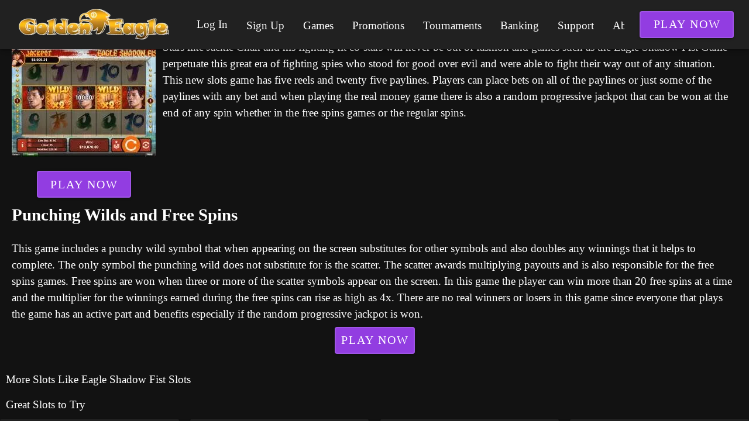

--- FILE ---
content_type: text/html;charset=utf-8
request_url: https://goldeneagleonlinecasino.com/eagle-shadow-fist-slots
body_size: 11576
content:
<!DOCTYPE html><html  lang="en"><head><meta charset="utf-8">
<meta name="viewport" content="width=device-width,initial-scale=1">
<title>Fight Back into the 70&#x27;s in the Eagle Shadow Fist Game</title>
<script type="text/javascript" async id="matomo" rel="preconnect">
  var _paq = window._paq = window._paq || [];
  /* tracker methods like "setCustomDimension" should be called before "trackPageView" */
  _paq.push(['enableLinkTracking']);
  (function() {
    var u="https://piwik4.pcsol.com/piwik/";
    _paq.push(['setTrackerUrl', u+'matomo.php']);
    _paq.push(['setSiteId', '159']);
    var d=document, g=d.createElement('script'), s=d.getElementsByTagName('script')[0];
    g.async=true; g.src=u+'matomo.js'; s.parentNode.insertBefore(g,s);
  })();</script>
<script type="text/javascript" id="conf">window.hostBase="goldeneagleonlinecasino.com";</script>
<style id="vuetify-theme-stylesheet">:root {
      color-scheme: dark;
    }
    :root {
      --v-theme-background: 18,18,18;
      --v-theme-background-overlay-multiplier: 1;
      --v-theme-surface: 33,33,33;
      --v-theme-surface-overlay-multiplier: 1;
      --v-theme-surface-bright: 204,191,214;
      --v-theme-surface-bright-overlay-multiplier: 2;
      --v-theme-surface-light: 66,66,66;
      --v-theme-surface-light-overlay-multiplier: 1;
      --v-theme-surface-variant: 200,200,200;
      --v-theme-surface-variant-overlay-multiplier: 2;
      --v-theme-on-surface-variant: 0,0,0;
      --v-theme-primary: 33,150,243;
      --v-theme-primary-overlay-multiplier: 2;
      --v-theme-primary-darken-1: 39,124,193;
      --v-theme-primary-darken-1-overlay-multiplier: 2;
      --v-theme-secondary: 84,182,178;
      --v-theme-secondary-overlay-multiplier: 2;
      --v-theme-secondary-darken-1: 72,169,166;
      --v-theme-secondary-darken-1-overlay-multiplier: 2;
      --v-theme-error: 207,102,121;
      --v-theme-error-overlay-multiplier: 2;
      --v-theme-info: 33,150,243;
      --v-theme-info-overlay-multiplier: 2;
      --v-theme-success: 76,175,80;
      --v-theme-success-overlay-multiplier: 2;
      --v-theme-warning: 251,140,0;
      --v-theme-warning-overlay-multiplier: 2;
      --v-theme-rating: 172,172,2;
      --v-theme-rating-overlay-multiplier: 2;
      --v-theme-linkColor: 158,158,255;
      --v-theme-linkColor-overlay-multiplier: 2;
      --v-theme-on-background: 255,255,255;
      --v-theme-on-surface: 255,255,255;
      --v-theme-on-surface-bright: 0,0,0;
      --v-theme-on-surface-light: 255,255,255;
      --v-theme-on-primary: 255,255,255;
      --v-theme-on-primary-darken-1: 255,255,255;
      --v-theme-on-secondary: 255,255,255;
      --v-theme-on-secondary-darken-1: 255,255,255;
      --v-theme-on-error: 255,255,255;
      --v-theme-on-info: 255,255,255;
      --v-theme-on-success: 255,255,255;
      --v-theme-on-warning: 255,255,255;
      --v-theme-on-rating: 255,255,255;
      --v-theme-on-linkColor: 255,255,255;
      --v-border-color: 255, 255, 255;
      --v-border-opacity: 0.12;
      --v-high-emphasis-opacity: 1;
      --v-medium-emphasis-opacity: 0.7;
      --v-disabled-opacity: 0.5;
      --v-idle-opacity: 0.1;
      --v-hover-opacity: 0.04;
      --v-focus-opacity: 0.12;
      --v-selected-opacity: 0.08;
      --v-activated-opacity: 0.12;
      --v-pressed-opacity: 0.16;
      --v-dragged-opacity: 0.08;
      --v-theme-kbd: 66, 66, 66;
      --v-theme-on-kbd: 255, 255, 255;
      --v-theme-code: 52, 52, 52;
      --v-theme-on-code: 204, 204, 204;
    }
    .v-theme--light {
      color-scheme: normal;
      --v-theme-background: 255,255,255;
      --v-theme-background-overlay-multiplier: 1;
      --v-theme-surface: 255,255,255;
      --v-theme-surface-overlay-multiplier: 1;
      --v-theme-surface-bright: 255,255,255;
      --v-theme-surface-bright-overlay-multiplier: 1;
      --v-theme-surface-light: 238,238,238;
      --v-theme-surface-light-overlay-multiplier: 1;
      --v-theme-surface-variant: 66,66,66;
      --v-theme-surface-variant-overlay-multiplier: 2;
      --v-theme-on-surface-variant: 238,238,238;
      --v-theme-primary: 24,103,192;
      --v-theme-primary-overlay-multiplier: 2;
      --v-theme-primary-darken-1: 31,85,146;
      --v-theme-primary-darken-1-overlay-multiplier: 2;
      --v-theme-secondary: 72,169,166;
      --v-theme-secondary-overlay-multiplier: 1;
      --v-theme-secondary-darken-1: 1,135,134;
      --v-theme-secondary-darken-1-overlay-multiplier: 1;
      --v-theme-error: 176,0,32;
      --v-theme-error-overlay-multiplier: 2;
      --v-theme-info: 33,150,243;
      --v-theme-info-overlay-multiplier: 1;
      --v-theme-success: 76,175,80;
      --v-theme-success-overlay-multiplier: 1;
      --v-theme-warning: 251,140,0;
      --v-theme-warning-overlay-multiplier: 1;
      --v-theme-on-background: 0,0,0;
      --v-theme-on-surface: 0,0,0;
      --v-theme-on-surface-bright: 0,0,0;
      --v-theme-on-surface-light: 0,0,0;
      --v-theme-on-primary: 255,255,255;
      --v-theme-on-primary-darken-1: 255,255,255;
      --v-theme-on-secondary: 255,255,255;
      --v-theme-on-secondary-darken-1: 255,255,255;
      --v-theme-on-error: 255,255,255;
      --v-theme-on-info: 255,255,255;
      --v-theme-on-success: 255,255,255;
      --v-theme-on-warning: 255,255,255;
      --v-border-color: 0, 0, 0;
      --v-border-opacity: 0.12;
      --v-high-emphasis-opacity: 0.87;
      --v-medium-emphasis-opacity: 0.6;
      --v-disabled-opacity: 0.38;
      --v-idle-opacity: 0.04;
      --v-hover-opacity: 0.04;
      --v-focus-opacity: 0.12;
      --v-selected-opacity: 0.08;
      --v-activated-opacity: 0.12;
      --v-pressed-opacity: 0.12;
      --v-dragged-opacity: 0.08;
      --v-theme-kbd: 238, 238, 238;
      --v-theme-on-kbd: 0, 0, 0;
      --v-theme-code: 245, 245, 245;
      --v-theme-on-code: 0, 0, 0;
    }
    .v-theme--dark {
      color-scheme: dark;
      --v-theme-background: 18,18,18;
      --v-theme-background-overlay-multiplier: 1;
      --v-theme-surface: 33,33,33;
      --v-theme-surface-overlay-multiplier: 1;
      --v-theme-surface-bright: 204,191,214;
      --v-theme-surface-bright-overlay-multiplier: 2;
      --v-theme-surface-light: 66,66,66;
      --v-theme-surface-light-overlay-multiplier: 1;
      --v-theme-surface-variant: 200,200,200;
      --v-theme-surface-variant-overlay-multiplier: 2;
      --v-theme-on-surface-variant: 0,0,0;
      --v-theme-primary: 33,150,243;
      --v-theme-primary-overlay-multiplier: 2;
      --v-theme-primary-darken-1: 39,124,193;
      --v-theme-primary-darken-1-overlay-multiplier: 2;
      --v-theme-secondary: 84,182,178;
      --v-theme-secondary-overlay-multiplier: 2;
      --v-theme-secondary-darken-1: 72,169,166;
      --v-theme-secondary-darken-1-overlay-multiplier: 2;
      --v-theme-error: 207,102,121;
      --v-theme-error-overlay-multiplier: 2;
      --v-theme-info: 33,150,243;
      --v-theme-info-overlay-multiplier: 2;
      --v-theme-success: 76,175,80;
      --v-theme-success-overlay-multiplier: 2;
      --v-theme-warning: 251,140,0;
      --v-theme-warning-overlay-multiplier: 2;
      --v-theme-rating: 172,172,2;
      --v-theme-rating-overlay-multiplier: 2;
      --v-theme-linkColor: 158,158,255;
      --v-theme-linkColor-overlay-multiplier: 2;
      --v-theme-on-background: 255,255,255;
      --v-theme-on-surface: 255,255,255;
      --v-theme-on-surface-bright: 0,0,0;
      --v-theme-on-surface-light: 255,255,255;
      --v-theme-on-primary: 255,255,255;
      --v-theme-on-primary-darken-1: 255,255,255;
      --v-theme-on-secondary: 255,255,255;
      --v-theme-on-secondary-darken-1: 255,255,255;
      --v-theme-on-error: 255,255,255;
      --v-theme-on-info: 255,255,255;
      --v-theme-on-success: 255,255,255;
      --v-theme-on-warning: 255,255,255;
      --v-theme-on-rating: 255,255,255;
      --v-theme-on-linkColor: 255,255,255;
      --v-border-color: 255, 255, 255;
      --v-border-opacity: 0.12;
      --v-high-emphasis-opacity: 1;
      --v-medium-emphasis-opacity: 0.7;
      --v-disabled-opacity: 0.5;
      --v-idle-opacity: 0.1;
      --v-hover-opacity: 0.04;
      --v-focus-opacity: 0.12;
      --v-selected-opacity: 0.08;
      --v-activated-opacity: 0.12;
      --v-pressed-opacity: 0.16;
      --v-dragged-opacity: 0.08;
      --v-theme-kbd: 66, 66, 66;
      --v-theme-on-kbd: 255, 255, 255;
      --v-theme-code: 52, 52, 52;
      --v-theme-on-code: 204, 204, 204;
    }
    .bg-background {
      --v-theme-overlay-multiplier: var(--v-theme-background-overlay-multiplier);
      background-color: rgb(var(--v-theme-background)) !important;
      color: rgb(var(--v-theme-on-background)) !important;
    }
    .bg-surface {
      --v-theme-overlay-multiplier: var(--v-theme-surface-overlay-multiplier);
      background-color: rgb(var(--v-theme-surface)) !important;
      color: rgb(var(--v-theme-on-surface)) !important;
    }
    .bg-surface-bright {
      --v-theme-overlay-multiplier: var(--v-theme-surface-bright-overlay-multiplier);
      background-color: rgb(var(--v-theme-surface-bright)) !important;
      color: rgb(var(--v-theme-on-surface-bright)) !important;
    }
    .bg-surface-light {
      --v-theme-overlay-multiplier: var(--v-theme-surface-light-overlay-multiplier);
      background-color: rgb(var(--v-theme-surface-light)) !important;
      color: rgb(var(--v-theme-on-surface-light)) !important;
    }
    .bg-surface-variant {
      --v-theme-overlay-multiplier: var(--v-theme-surface-variant-overlay-multiplier);
      background-color: rgb(var(--v-theme-surface-variant)) !important;
      color: rgb(var(--v-theme-on-surface-variant)) !important;
    }
    .bg-primary {
      --v-theme-overlay-multiplier: var(--v-theme-primary-overlay-multiplier);
      background-color: rgb(var(--v-theme-primary)) !important;
      color: rgb(var(--v-theme-on-primary)) !important;
    }
    .bg-primary-darken-1 {
      --v-theme-overlay-multiplier: var(--v-theme-primary-darken-1-overlay-multiplier);
      background-color: rgb(var(--v-theme-primary-darken-1)) !important;
      color: rgb(var(--v-theme-on-primary-darken-1)) !important;
    }
    .bg-secondary {
      --v-theme-overlay-multiplier: var(--v-theme-secondary-overlay-multiplier);
      background-color: rgb(var(--v-theme-secondary)) !important;
      color: rgb(var(--v-theme-on-secondary)) !important;
    }
    .bg-secondary-darken-1 {
      --v-theme-overlay-multiplier: var(--v-theme-secondary-darken-1-overlay-multiplier);
      background-color: rgb(var(--v-theme-secondary-darken-1)) !important;
      color: rgb(var(--v-theme-on-secondary-darken-1)) !important;
    }
    .bg-error {
      --v-theme-overlay-multiplier: var(--v-theme-error-overlay-multiplier);
      background-color: rgb(var(--v-theme-error)) !important;
      color: rgb(var(--v-theme-on-error)) !important;
    }
    .bg-info {
      --v-theme-overlay-multiplier: var(--v-theme-info-overlay-multiplier);
      background-color: rgb(var(--v-theme-info)) !important;
      color: rgb(var(--v-theme-on-info)) !important;
    }
    .bg-success {
      --v-theme-overlay-multiplier: var(--v-theme-success-overlay-multiplier);
      background-color: rgb(var(--v-theme-success)) !important;
      color: rgb(var(--v-theme-on-success)) !important;
    }
    .bg-warning {
      --v-theme-overlay-multiplier: var(--v-theme-warning-overlay-multiplier);
      background-color: rgb(var(--v-theme-warning)) !important;
      color: rgb(var(--v-theme-on-warning)) !important;
    }
    .bg-rating {
      --v-theme-overlay-multiplier: var(--v-theme-rating-overlay-multiplier);
      background-color: rgb(var(--v-theme-rating)) !important;
      color: rgb(var(--v-theme-on-rating)) !important;
    }
    .bg-linkColor {
      --v-theme-overlay-multiplier: var(--v-theme-linkColor-overlay-multiplier);
      background-color: rgb(var(--v-theme-linkColor)) !important;
      color: rgb(var(--v-theme-on-linkColor)) !important;
    }
    .text-background {
      color: rgb(var(--v-theme-background)) !important;
    }
    .border-background {
      --v-border-color: var(--v-theme-background);
    }
    .text-surface {
      color: rgb(var(--v-theme-surface)) !important;
    }
    .border-surface {
      --v-border-color: var(--v-theme-surface);
    }
    .text-surface-bright {
      color: rgb(var(--v-theme-surface-bright)) !important;
    }
    .border-surface-bright {
      --v-border-color: var(--v-theme-surface-bright);
    }
    .text-surface-light {
      color: rgb(var(--v-theme-surface-light)) !important;
    }
    .border-surface-light {
      --v-border-color: var(--v-theme-surface-light);
    }
    .text-surface-variant {
      color: rgb(var(--v-theme-surface-variant)) !important;
    }
    .border-surface-variant {
      --v-border-color: var(--v-theme-surface-variant);
    }
    .on-surface-variant {
      color: rgb(var(--v-theme-on-surface-variant)) !important;
    }
    .text-primary {
      color: rgb(var(--v-theme-primary)) !important;
    }
    .border-primary {
      --v-border-color: var(--v-theme-primary);
    }
    .text-primary-darken-1 {
      color: rgb(var(--v-theme-primary-darken-1)) !important;
    }
    .border-primary-darken-1 {
      --v-border-color: var(--v-theme-primary-darken-1);
    }
    .text-secondary {
      color: rgb(var(--v-theme-secondary)) !important;
    }
    .border-secondary {
      --v-border-color: var(--v-theme-secondary);
    }
    .text-secondary-darken-1 {
      color: rgb(var(--v-theme-secondary-darken-1)) !important;
    }
    .border-secondary-darken-1 {
      --v-border-color: var(--v-theme-secondary-darken-1);
    }
    .text-error {
      color: rgb(var(--v-theme-error)) !important;
    }
    .border-error {
      --v-border-color: var(--v-theme-error);
    }
    .text-info {
      color: rgb(var(--v-theme-info)) !important;
    }
    .border-info {
      --v-border-color: var(--v-theme-info);
    }
    .text-success {
      color: rgb(var(--v-theme-success)) !important;
    }
    .border-success {
      --v-border-color: var(--v-theme-success);
    }
    .text-warning {
      color: rgb(var(--v-theme-warning)) !important;
    }
    .border-warning {
      --v-border-color: var(--v-theme-warning);
    }
    .on-background {
      color: rgb(var(--v-theme-on-background)) !important;
    }
    .on-surface {
      color: rgb(var(--v-theme-on-surface)) !important;
    }
    .on-surface-bright {
      color: rgb(var(--v-theme-on-surface-bright)) !important;
    }
    .on-surface-light {
      color: rgb(var(--v-theme-on-surface-light)) !important;
    }
    .on-primary {
      color: rgb(var(--v-theme-on-primary)) !important;
    }
    .on-primary-darken-1 {
      color: rgb(var(--v-theme-on-primary-darken-1)) !important;
    }
    .on-secondary {
      color: rgb(var(--v-theme-on-secondary)) !important;
    }
    .on-secondary-darken-1 {
      color: rgb(var(--v-theme-on-secondary-darken-1)) !important;
    }
    .on-error {
      color: rgb(var(--v-theme-on-error)) !important;
    }
    .on-info {
      color: rgb(var(--v-theme-on-info)) !important;
    }
    .on-success {
      color: rgb(var(--v-theme-on-success)) !important;
    }
    .on-warning {
      color: rgb(var(--v-theme-on-warning)) !important;
    }
    .text-rating {
      color: rgb(var(--v-theme-rating)) !important;
    }
    .border-rating {
      --v-border-color: var(--v-theme-rating);
    }
    .text-linkColor {
      color: rgb(var(--v-theme-linkColor)) !important;
    }
    .border-linkColor {
      --v-border-color: var(--v-theme-linkColor);
    }
    .on-rating {
      color: rgb(var(--v-theme-on-rating)) !important;
    }
    .on-linkColor {
      color: rgb(var(--v-theme-on-linkColor)) !important;
    }
</style>
<link integrity="sha384-y6/qMIB2OF6RaSZd7cDDk/DmP07iPgsp+s5oKy5aLjhqtkI5ZCQ8sJYkYySpsoQl" rel="stylesheet" href="/_nuxt/entry.BAoKanKm.css" crossorigin>
<link integrity="sha384-WBZy2sCaauHEjHWB7T+x37K8f1AqOAl3QcOj1tlP8pd0UziYi9ZZ6h+3K+1hhvoG" rel="stylesheet" href="/_nuxt/default.Dh4k_uXs.css" crossorigin>
<link integrity="sha384-llucRyBoOurFVkBQNhA8+kmVE4wYvK7XPNrL+jp2agQkkHF3fA5jnka7z3uJsKRz" rel="stylesheet" href="/_nuxt/VList.oHpgij41.css" crossorigin>
<link integrity="sha384-BC+T+l3ZkACqvQIaT5mohdXyYPUxU2tqegiU6roVE6AHNhgdjJMWMPsdsDupIyo+" rel="stylesheet" href="/_nuxt/VListItem.DOezWWw9.css" crossorigin>
<link integrity="sha384-fBTYzD20YBQAyEgtjGdwGCB4FyJhdYDSKDv8HH1czLg306o6oWrcX4xR2MSij+Dn" rel="stylesheet" href="/_nuxt/dimensions.CPAKs93C.css" crossorigin>
<link integrity="sha384-9RRFO9PJjmpTveyCQyXmF+W2XUwnojhBAi1P2RRE9g4THydOve05s4XsXUu6+Z8v" rel="stylesheet" href="/_nuxt/VAvatar.DGhARSta.css" crossorigin>
<link integrity="sha384-7H2aRxe6zO++f6Rij87mbYnJhl7H3P3YbPcZmG7mH8ICWMKrgjvgWRG7Wwek7hrU" rel="stylesheet" href="/_nuxt/index.ad0yf_Vh.css" crossorigin>
<link integrity="sha384-lSEB7/GKFwLJHnEajXJUChO25X6wE8xBmGzUVhp4TEA108FWnTY81nAo3V/lT7vy" rel="stylesheet" href="/_nuxt/VBtn.BsiLUZZo.css" crossorigin>
<link integrity="sha384-ZFh9YZHWtfxDuj3ERBmyls5YGDxIkHOKnVKfSQIRcAqIbxIPvLvIiSKxuK4ZQCex" rel="stylesheet" href="/_nuxt/Breadcrumbs.BH7W0eFp.css" crossorigin>
<link integrity="sha384-mV1dfG8r1RSSvnUwDVLmggWpFwT3ZWOayo2ZyWjYFn2RwL8CJazPp7RjyyV/MXj9" rel="stylesheet" href="/_nuxt/SmartLink.BpAGF13P.css" crossorigin>
<link integrity="sha384-On2ydsTCoNYo3/Li+MEetNVgNLvDwHz2gK4TvXCbXwMkrZxL6jT5JWnth2luld5S" rel="stylesheet" href="/_nuxt/Rating.CPOd4D6x.css" crossorigin>
<link integrity="sha384-I8K1QhMyboxeK7gtRfNiDkNZWbn1JGoKAYx9aMKU9dgjD38EAosgbbkwIlDV9UKw" rel="stylesheet" href="/_nuxt/VRow.7zN8MVSi.css" crossorigin>
<link integrity="sha384-tbF23oQY650rNloFwAjOFq+2UOkUuY3ZsqhS+xmLNYznjF3eP2z7T3G56lyerrLV" rel="stylesheet" href="/_nuxt/VCard.DguoUn9z.css" crossorigin>
<link integrity="sha384-N7RFPkFX91GtyeaNdccuUDt1G45m0elZC+idIEjYfFvsIKXrdzPr0/7SkfkUN/xc" rel="stylesheet" href="/_nuxt/Banner.p7R4F2_8.css" crossorigin>
<link integrity="sha384-CVSGJcSiyPUc/xFgTe45x7qYgWNNnANJ6VFdM0ssGcCpRH0Ot4jdBqksuh9Wvqfj" rel="stylesheet" href="/_nuxt/StructurizerTree.CDSmcIE6.css" crossorigin>
<link integrity="sha384-LW/G4SmZgOZVzdx6m/u27nTBaQYJUtwLnGm5MP1p1rhjD+U8VRTPbNOTB+9sDMEC" rel="stylesheet" href="/_nuxt/NestedMenuItem.DmPEmSi-.css" crossorigin>
<link integrity="sha384-eSN+9I8KSZfaLa0Ae6/Hj6q0Kuu4b2qwNy7PRpd2gq4Ri3kSLJZVpcdYiX6MY0nm" rel="stylesheet" href="/_nuxt/PromoCategories.BOaw1GDg.css" crossorigin>
<link rel="preload" as="image" href="https://goldeneagleonlinecasino.com/files_default/banners/5/3/0/6/slots-mobile-offer.avif" media="screen and (max-width: 1199px)" fetchpriority="high">
<link integrity="sha384-62S7+qgojtCQBNxzVlL4d7kT9xePEvLlB3j5gtAXLgZhSlNX1Ea8ZtWiXLNHT8sW" rel="modulepreload" as="script" crossorigin href="/_nuxt/BwHJQY9s.js">
<link integrity="sha384-zjvV+vJZxJszjoEsTwSMQxYrKmUaksCgkc7ocGmbhonF2ISx/2No9mW6y+yYamCD" rel="modulepreload" as="script" crossorigin href="/_nuxt/B09fgeSG.js">
<link integrity="sha384-OlDFdesOgt/6Kr62l/d9z1bswvbstAcl8WW2ebE6sFXrYdGgbKR0jjZ7u/fmaHgC" rel="modulepreload" as="script" crossorigin href="/_nuxt/BgxZqhp-.js">
<link integrity="sha384-X3AXuzaBMg0MUuHg6Pqp/VHiWUjE4WP+iLp2tVVIanX/4ObpbBAtkzgbSvhymT+o" rel="modulepreload" as="script" crossorigin href="/_nuxt/C90zNOK8.js">
<link integrity="sha384-SNxk70Se3U5ofITax0tB1ek3khDu9CS4e6ljhXpaly5AEN1rB/zGoSwJlUPA2qtX" rel="modulepreload" as="script" crossorigin href="/_nuxt/Cw0Bq6jA.js">
<link integrity="sha384-n5vkxnPH1ce49JeIhIgkmXMkcSTvxfmq/s1G8AmF1PJ0r4zmKZqDGjjQ8cLjhlTp" rel="modulepreload" as="script" crossorigin href="/_nuxt/qA3P4X8C.js">
<link integrity="sha384-Pe1RmIjXRafVCb4SFTp/K7TTR649Sj0USb05pSShsay5V5PsxB1LQd+046S0aXlr" rel="modulepreload" as="script" crossorigin href="/_nuxt/sHky09zw.js">
<link integrity="sha384-vWi3EKTSWftsR6ZRhmMFZgjJSyfCLQ7edrCztS+LqsqoW7b5IZkBzOtsUpmqQn5a" rel="modulepreload" as="script" crossorigin href="/_nuxt/C7XC0dAM.js">
<link integrity="sha384-nFilS8B9z0zfdVxyJNByBAxau/iI0CwrlWedKOZej23Y0EKS3/mov8VHMUgoVWbD" rel="modulepreload" as="script" crossorigin href="/_nuxt/C04sO95F.js">
<link integrity="sha384-LzaiB/d2xX/Xlup3qcQ3/+PJqDh1luSWMgQnRbTgzmeFj9bRCURq7Q78utS8/SLz" rel="modulepreload" as="script" crossorigin href="/_nuxt/DQF7aFNV.js">
<link integrity="sha384-sh2qz1boam8eOAXDB+6ctTjyz/r+ASIBxtiYYEi5LuPu5k1+6e6Xz08m2TGRkI52" rel="modulepreload" as="script" crossorigin href="/_nuxt/D3wMcv9m.js">
<link integrity="sha384-PuuXZxxkfoxYPVgaq2oMu4+mucqDmqKqmBaDa1LP7RfSy9wuN5LEhyxWSQLDyjMd" rel="modulepreload" as="script" crossorigin href="/_nuxt/BOuAULkf.js">
<link integrity="sha384-ngaxOQEfdWWwswlVYGbMr6J8cnmoLU7c3HL165MdWWMIdGSpw2x1eBWQbnmTRZ3v" rel="modulepreload" as="script" crossorigin href="/_nuxt/BZNAfREh.js">
<link integrity="sha384-4M1MDIpESIuydId84jUrtYoacH1zH64urGnRJ6pUOUXfNRDRKmI9GZk3KQbvERLd" rel="modulepreload" as="script" crossorigin href="/_nuxt/B9g3ENCl.js">
<link integrity="sha384-BbozVW+raosrPBdXPrE341ctvxeIJkDsKbE325bKV+odffSEk1Mo5m1mJ1i2o9ip" rel="modulepreload" as="script" crossorigin href="/_nuxt/B1If-iML.js">
<link integrity="sha384-eYFa+IQSjs4hjYnPFTB3sQlh3kyz+WUPf/1MlVUroOzLBI2dDiW2rZN+MbhdG/yK" rel="modulepreload" as="script" crossorigin href="/_nuxt/CnJQ-GwL.js">
<link integrity="sha384-gJJMWD7Mj8NRy24k5Qeb0EWehBa8m2R/PWnasQ1mMuH9aI+P0hPLZbVpChHd+MH8" rel="modulepreload" as="script" crossorigin href="/_nuxt/CgBdZZFh.js">
<link integrity="sha384-nny2cEM7ixZ+pKm+LBYBMDNGd+vZOCF0a4RKGrjHsLdmUIXBn9KTKMTWYYKwngY9" rel="modulepreload" as="script" crossorigin href="/_nuxt/BkCrIUTb.js">
<link integrity="sha384-R1N50ign2Iop1C9I++bjm4VPhFsHquNy3KIYCyTDPe2CRRtplOmobClDf6uAN+sR" rel="modulepreload" as="script" crossorigin href="/_nuxt/y_xDI1pz.js">
<link integrity="sha384-ADxsgFyJXpGasVSk0oaVnVllra0QuAPhULENnb6tUhr+h1tykOxrPWkSfOr1ib9j" rel="modulepreload" as="script" crossorigin href="/_nuxt/DjgSGlWJ.js">
<link integrity="sha384-pjT5b3pRlwzN+iq6P3THJxiYgPqrJOx9zVMJz8N2Zw7GrHPlGyAEUbrpLo5CW0No" rel="modulepreload" as="script" crossorigin href="/_nuxt/Cmf8_vNh.js">
<link integrity="sha384-SYO7V4WLzO8FQAVSRJfUY/61w02Rh6D0A89kB3Vf/mQr19AMyW7TbiRD6tGRM+ML" rel="modulepreload" as="script" crossorigin href="/_nuxt/DGMlZHRq.js">
<link integrity="sha384-JqK0056THY6WoBwV/Cx+mm6x8/vPKuWco90HE2fqhuHQN2S8P4xoAyQHnzKfE7EF" rel="modulepreload" as="script" crossorigin href="/_nuxt/CD3PKxE0.js">
<link integrity="sha384-MZoPDk6dFH1LctksEMgubWqZTX9eN3PNqbSKgXZhUyR8pjWTsBUxnl4XFf79j2fF" rel="modulepreload" as="script" crossorigin href="/_nuxt/DP5m_Vsc.js">
<link integrity="sha384-/gdceWXSuOkKa1UH0W6QzKrsabG108xZ+leIsa16Gw7ZovBHWfE6QBo3sQ28/ELP" rel="modulepreload" as="script" crossorigin href="/_nuxt/SUv843ZY.js">
<link integrity="sha384-AkH1tlyDOGB1n0DM06aHKtRhctA2W0aO7CeUm1vxKcBSZ/ays9nLlAg5xXy+ke9s" rel="modulepreload" as="script" crossorigin href="/_nuxt/BIdWoXBQ.js">
<link integrity="sha384-IdlGyjNEvCBNq98OjV18jZuc8SlaNGvtiHQd4zN8vn07e9GLEtNHssUPcAkaBZ75" rel="modulepreload" as="script" crossorigin href="/_nuxt/DkXdMZwk.js">
<link integrity="sha384-Qexyh/CFcPkZvzIdxrJM0xle8mYd+qcYpiJg3V2bJ1FDsPs1kFmlPmQqa0onRLIF" rel="modulepreload" as="script" crossorigin href="/_nuxt/BDP49HZ9.js">
<link integrity="sha384-kYLyncsI53IDd5t+Ba1+neBT7/SX1hoYyaSiTuyQdUpm9AZufwXqaAYeyK4j7arT" rel="modulepreload" as="script" crossorigin href="/_nuxt/DBdBJeh2.js">
<link integrity="sha384-e7wg50vKl2w8NjFcwo5DyMHIoxPoPpxn4xhkn8BbML4R8NhI2h3q8MiTtdRLXgLQ" rel="modulepreload" as="script" crossorigin href="/_nuxt/CrO3xkVO.js">
<link integrity="sha384-6NHy7M7eTV52BPZGfGAHbMDsyWdrFGvJgZ8JfElx0OlVVqpWv8ZwOz4XaHE8UUJE" rel="modulepreload" as="script" crossorigin href="/_nuxt/ih89euTI.js">
<link integrity="sha384-OhvB1YFapjYNxEWRaUnsGlEWqKs7PQ8AKMsqcQqIMA93xsNEQhmuU9wStz9hN5IN" rel="modulepreload" as="script" crossorigin href="/_nuxt/DlAUqK2U.js">
<link integrity="sha384-HucJSQW2d+FbqQPPVDMrXkQYF5B58tTghKmx2BTX7+M2SGEZOnBEIH+kzLjdY2rO" rel="modulepreload" as="script" crossorigin href="/_nuxt/B734rI95.js">
<link integrity="sha384-Kew6qRFSoO84qqtLLs3I3s/E4Y+FbdyEFqv1s/ca0kPuWE3eL4a6eBA7d1D4LgpT" rel="modulepreload" as="script" crossorigin href="/_nuxt/CPnL6BUw.js">
<link integrity="sha384-ITyHr9q1+UHBAofG/CwgzbKBti9fInXT1P6LkcsDn1ftPaWzCq8xfVdAHXAwwkSU" rel="modulepreload" as="script" crossorigin href="/_nuxt/ClJIgqac.js">
<link integrity="sha384-mRxun3/Gzd1RaehloMcLadQ4d05NTjWhSg0tGM+HyvbQMPq/fMDzK0TF+QK3ccVQ" rel="modulepreload" as="script" crossorigin href="/_nuxt/COmFX0Jk.js">
<link integrity="sha384-uKmZhnqEjt3hrjSPllkcrkfoj4KZ457ee0RiXpCi8AqcRPWfYpayL9aMr18Zir47" rel="modulepreload" as="script" crossorigin href="/_nuxt/BKAVlc02.js">
<link integrity="sha384-ZRAN33hGMFpz/TE8RqBz4oBjmP6Go3oYlWAbtX4bgsnMvne3N69hFkRFk5J0Y9du" rel="modulepreload" as="script" crossorigin href="/_nuxt/CMCp-gyP.js">
<link integrity="sha384-moiBXB6txieqPl4j88IApAwO9+k6pCemzqfK/0SmDUFoV0yeQcWFRhYCTCJgIqRu" rel="modulepreload" as="script" crossorigin href="/_nuxt/CL2f1FoI.js">
<link integrity="sha384-C5wEAemTxjkR6aGWukx/Psvtm4ecwYwbwwpgF9Y4YhWTSCumi4Pkh7uN5oJOH2hi" rel="modulepreload" as="script" crossorigin href="/_nuxt/l_R2Xzq8.js">
<link integrity="sha384-kT9hQQdMkLvz3rpagqpUhh1ZPN/k2cATE99pKZlkZV7LJh7ABoDUxk0w79ZVU5Nx" rel="modulepreload" as="script" crossorigin href="/_nuxt/DbkCWHos.js">
<link integrity="sha384-0qI7x4Pjqjj0AeE8dIhQUTfElUp/2IMx8Vl8X/cREdyAfHNwpbKCxtpUHFbt5p8w" rel="preload" as="fetch" fetchpriority="low" crossorigin="anonymous" href="/_nuxt/builds/meta/8d84e38b-78ca-406f-b5eb-01c82414c574.json">
<script integrity="sha384-62S7+qgojtCQBNxzVlL4d7kT9xePEvLlB3j5gtAXLgZhSlNX1Ea8ZtWiXLNHT8sW" type="module" src="/_nuxt/BwHJQY9s.js" crossorigin></script>
<meta name="theme-color" content="#ffffff">
<link rel="icon" type="image/x-icon" href="/favicon.ico">
<link rel="canonical" href="https://goldeneagleonlinecasino.com/eagle-shadow-fist-slots">
<link rel="manifest" href="/api/pwa/manifest.webmanifest">
<meta name="description" content="Experience thrilling action with Eagle Shadow Fist—spin to win on 25 paylines, enjoy free spins, and aim for the progressive jackpot!">
<meta name="og:url" content="https://goldeneagleonlinecasino.com/eagle-shadow-fist-slots">
<meta name="og:title" content="Fight Back into the 70's in the Eagle Shadow Fist Game">
<meta name="og:description" content="Experience thrilling action with Eagle Shadow Fist—spin to win on 25 paylines, enjoy free spins, and aim for the progressive jackpot!">
<script type="application/ld+json">{"@context":"http://schema.org/","@type":"Review","headline":"Eagle Shadow Fist Slots","author":{"@type":"Organization","name":"goldeneagleonlinecasino.com"},"publisher":{"@type":"Organization","logo":{"@type":"ImageObject","url":"/files/goldeneagleonlinecasino.com/logo.png"},"name":"goldeneagleonlinecasino.com"},"dateModified":"2025-03-28T18:11:37.534Z","datePublished":"2018-01-26T15:46:17.000Z","itemReviewed":{"@type":"Game","name":"Eagle Shadow Fist Slots","author":{"@type":"Organization","name":"goldeneagleonlinecasino.com"}}}</script></head><body><div id="__nuxt"><!--[--><span></span><div class="v-application v-theme--dark v-layout v-layout--full-height v-locale--is-ltr mx-auto" style=""><div class="v-application__wrap"><!--[--><header class="v-toolbar v-toolbar--collapse-start v-toolbar--density-default v-theme--dark v-locale--is-ltr v-app-bar" style="top:0;z-index:1004;transform:translateY(0%);position:fixed;transition:none !important;"><!----><!--[--><div class="v-toolbar__content" style="height:84px;"><!----><!----><!--[--><div class="v-row v-row--no-gutters align-center" style=""><div class="v-col-2 d-lg-none d-flex justify-center" aria-label="menu"><button type="button" class="v-btn v-btn--icon v-theme--dark text-primary v-btn--density-default v-btn--size-default v-btn--variant-text" style="" id="menu-activator" aria-label="menu"><!--[--><span class="v-btn__overlay"></span><span class="v-btn__underlay"></span><!--]--><!----><span class="v-btn__content" data-no-activator><i class="v-icon notranslate v-theme--dark v-icon--size-default" style="" aria-hidden="true"><svg class="v-icon__svg" xmlns="http://www.w3.org/2000/svg" viewBox="0 0 24 24" role="img" aria-hidden="true"><path d="M3,6H21V8H3V6M3,11H21V13H3V11M3,16H21V18H3V16Z"></path></svg></i></span><!----><!----></button></div><div class="v-col-md-7 v-col-lg-3 v-col-xl-2 v-col-6 d-flex justify-center" style=""><a href="/" aria-label="home"><picture class="logo"><source type="image/avif" srcset="/files/goldeneagleonlinecasino.com/img/logo.avif"><source type="image/webp" srcset="/files/goldeneagleonlinecasino.com/img/logo.webp"><img src="/files/goldeneagleonlinecasino.com/img/logo.png" alt="Home" width="280" height="84"></picture></a></div><div class="v-col-md-7 v-col-lg-7 v-col-xl-9 v-col-7 d-none d-lg-block" style=""><div class="v-list v-list--nav v-theme--dark v-list--density-default v-list--one-line d-flex" style="width:100%;" tabindex="0" role="list" aria-label="menu"><!--[--><!--[--><!--[--><a href="#" class="v-list-item v-list-item--link v-list-item--nav v-theme--dark v-list-item--density-default v-list-item--one-line v-list-item--rounded v-list-item--variant-text lead inner-link" style="" tabindex="-2" aria-selected="false" role="option" aria-label="Log In"><!--[--><span class="v-list-item__overlay"></span><span class="v-list-item__underlay"></span><!--]--><!----><div class="v-list-item__content" data-no-activator><!----><!----><!--[-->Log In<!--]--></div><!----></a><!--]--><!--[--><a href="#" class="v-list-item v-list-item--link v-list-item--nav v-theme--dark v-list-item--density-default v-list-item--one-line v-list-item--rounded v-list-item--variant-text lead inner-link" style="" tabindex="-2" aria-selected="false" role="option" aria-label="Sign Up"><!--[--><span class="v-list-item__overlay"></span><span class="v-list-item__underlay"></span><!--]--><!----><div class="v-list-item__content" data-no-activator><!----><!----><!--[-->Sign Up<!--]--></div><!----></a><!--]--><!--[--><a href="/casino-games" class="v-list-item v-list-item--link v-list-item--nav v-theme--dark v-list-item--density-default v-list-item--one-line v-list-item--rounded v-list-item--variant-text inner-link" style="" tabindex="-2" aria-selected="false" role="option" aria-label="Games"><!--[--><span class="v-list-item__overlay"></span><span class="v-list-item__underlay"></span><!--]--><!----><div class="v-list-item__content" data-no-activator><!----><!----><!--[-->Games<!--]--></div><!----></a><!--]--><!--[--><a href="/casino-promotions" class="v-list-item v-list-item--link v-list-item--nav v-theme--dark v-list-item--density-default v-list-item--one-line v-list-item--rounded v-list-item--variant-text inner-link" style="" tabindex="-2" aria-selected="false" role="option" aria-label="Promotions"><!--[--><span class="v-list-item__overlay"></span><span class="v-list-item__underlay"></span><!--]--><!----><div class="v-list-item__content" data-no-activator><!----><!----><!--[-->Promotions<!--]--></div><!----></a><!--]--><!--[--><a href="/tournaments" class="v-list-item v-list-item--link v-list-item--nav v-theme--dark v-list-item--density-default v-list-item--one-line v-list-item--rounded v-list-item--variant-text inner-link" style="" tabindex="-2" aria-selected="false" role="option" aria-label="Tournaments"><!--[--><span class="v-list-item__overlay"></span><span class="v-list-item__underlay"></span><!--]--><!----><div class="v-list-item__content" data-no-activator><!----><!----><!--[-->Tournaments<!--]--></div><!----></a><!--]--><!--[--><a href="/casino-banking" class="v-list-item v-list-item--link v-list-item--nav v-theme--dark v-list-item--density-default v-list-item--one-line v-list-item--rounded v-list-item--variant-text inner-link" style="" tabindex="-2" aria-selected="false" role="option" aria-label="Banking"><!--[--><span class="v-list-item__overlay"></span><span class="v-list-item__underlay"></span><!--]--><!----><div class="v-list-item__content" data-no-activator><!----><!----><!--[-->Banking<!--]--></div><!----></a><!--]--><!--[--><a href="/casino-support" class="v-list-item v-list-item--link v-list-item--nav v-theme--dark v-list-item--density-default v-list-item--one-line v-list-item--rounded v-list-item--variant-text inner-link" style="" tabindex="-2" aria-selected="false" role="option" aria-label="Support"><!--[--><span class="v-list-item__overlay"></span><span class="v-list-item__underlay"></span><!--]--><!----><div class="v-list-item__content" data-no-activator><!----><!----><!--[-->Support<!--]--></div><!----></a><!--]--><!--[--><a href="/about-us.html" class="v-list-item v-list-item--link v-list-item--nav v-theme--dark v-list-item--density-default v-list-item--one-line v-list-item--rounded v-list-item--variant-text inner-link" style="" tabindex="-2" aria-selected="false" role="option" aria-label="About Us"><!--[--><span class="v-list-item__overlay"></span><span class="v-list-item__underlay"></span><!--]--><!----><div class="v-list-item__content" data-no-activator><!----><!----><!--[-->About Us<!--]--></div><!----></a><!--]--><!--]--><!--]--></div></div><div class="v-col-md-3 v-col-lg-2 v-col-xl-1 v-col-4 d-flex justify-center" style=""><button type="button" class="v-btn v-btn--elevated v-theme--dark v-btn--density-default v-btn--size-default v-btn--variant-elevated" style="" aria-label="Play Now"><!--[--><span class="v-btn__overlay"></span><span class="v-btn__underlay"></span><!--]--><!----><span class="v-btn__content" data-no-activator><!--[--><!--[--><!--[--><!--]--><!--[-->Play Now<!--]--><!--[--><!--]--><!--]--><!--]--></span><!----><!----></button></div></div><!--]--><!----></div><!--]--><!--[--><!----><!--]--></header><!--[--><!----><!----><!--]--><main class="v-main" style="--v-layout-left:0px;--v-layout-right:0px;--v-layout-top:0px;--v-layout-bottom:0px;transition:none !important;"><!--[--><!----><aside class="my-1"><!--[--><!--[--><div class="blockClass"><!----><div><div loadfromnode="true" data-v-de8fdc55><template><a href="#" rel="external nofollow noopener noreferrer" nick="goldeneagle" class="lead inner-link" data-v-de8fdc55><!--[--><picture class="d-flex justify-center align-center" data-v-de8fdc55><!--[--><source srcset="https://goldeneagleonlinecasino.com/files_default/banners/5/3/0/6/slots-mobile-offer.avif" media="(max-width: 1199px)" type="image/avif" width="767" height="511" data-v-de8fdc55><source srcset="https://goldeneagleonlinecasino.com/files_default/banners/5/3/0/6/slots-mobile-offer.webp" media="(max-width: 1199px)" type="image/webp" width="767" height="511" data-v-de8fdc55><source srcset="https://goldeneagleonlinecasino.com/files_default/banners/5/3/0/6/slots-offer.avif" media="(min-width: 1200px)" type="image/avif" width="1020" height="370" data-v-de8fdc55><source srcset="https://goldeneagleonlinecasino.com/files_default/banners/5/3/0/6/slots-offer.webp" media="(min-width: 1200px)" type="image/webp" width="1020" height="370" data-v-de8fdc55><!--]--><img width="767" height="511" src="https://goldeneagleonlinecasino.com/files_default/banners/5/3/0/6/slots-mobile-offer.jpg" alt="Offer" style="width:100%;height:auto;" data-v-de8fdc55></picture><!--]--></a></template></div></div></div><!--]--><!--]--></aside><!--[--><article class="pa-5"><!--[--><!--[--><h1>Eagle Shadow Fist Slots</h1><!--]--><!--[--><div class="d-flex flex-column d-sm-block float-sm-left mr-sm-3"><!--[--><div class="mx-auto my-2 d-sm-flex justify-sm-center"><a href="#" rel="external nofollow noopener noreferrer" nick="goldeneagle" class="lead inner-link"><!--[--><picture><!--[--><source srcset="/files_default/slots-review/5/3/0/6/reels-246x185.avif" type="image/avif" width="246" height="185"><source srcset="/files_default/slots-review/5/3/0/6/reels-246x185.webp" type="image/webp" width="246" height="185"><!--]--><img src="/files_default/slots-review/5/3/0/6/reels-246x185.jpg" height="185" loading="lazy" decoding="async" width="246" class="mx-auto my-2" alt="Eagle Shadow Fist Slots"></picture><!--]--></a></div><!--]--><div class="mx-auto my-2 d-sm-flex justify-sm-center"><!--[--><button type="button" class="v-btn v-btn--elevated v-theme--dark v-btn--density-default v-btn--size-default v-btn--variant-elevated" style="" aria-label="Play Now"><!--[--><span class="v-btn__overlay"></span><span class="v-btn__underlay"></span><!--]--><!----><span class="v-btn__content" data-no-activator><!--[--><!--[--><!--[--><!--]--><!--[-->Play Now<!--]--><!--[--><!--]--><!--]--><!--]--></span><!----><!----></button><!--]--></div></div><!--]--><!--[--><span><!--[-->Stars like Jackie Chan and his fighting fit co-stars will never be out of fashion and games such as the Eagle Shadow Fist Game perpetuate this great era of fighting spies who stood for good over evil and were able to fight their way out of any situation. This new slots game has five reels and twenty five paylines. Players can place bets on all of the paylines or just some of the paylines with any bet and when playing the real money game there is also a random progressive jackpot that can be won at the end of any spin whether in the free spins games or the regular spins.
<h2><!--[-->Punching Wilds and Free Spins<!--]--></h2>This game includes a punchy wild symbol that when appearing on the screen substitutes for other symbols and also doubles any winnings that it helps to complete. The only symbol the punching wild does not substitute for is the scatter. The scatter awards multiplying payouts and is also responsible for the free spins games. Free spins are won when three or more of the scatter symbols appear on the screen. In this game the player can win more than 20 free spins at a time and the multiplier for the winnings earned during the free spins can rise as high as 4x. There are no real winners or losers in this game since everyone that plays the game has an active part and benefits especially if the random progressive jackpot is won.<!--]--></span><!--]--><!--]--><button type="button" class="v-btn v-btn--elevated v-theme--dark v-btn--density-default v-btn--size-default v-btn--variant-elevated d-block ma-auto pa-2 mt-2" style="" aria-label="Play Now"><!--[--><span class="v-btn__overlay"></span><span class="v-btn__underlay"></span><!--]--><!----><span class="v-btn__content" data-no-activator><!--[--><!--[--><!--[--><!--]--><!--[-->Play Now<!--]--><!--[--><!--]--><!--]--><!--]--></span><!----><!----></button></article><aside class="blockDesign"><!--[--><!--[--><div class="blockClass"><div class="block-title">More Slots Like Eagle Shadow Fist Slots</div><div class="v-lazy" style=""><!----></div></div><div class="blockClass"><div class="block-title">Great Slots to Try</div><div class="v-lazy" style=""><!----></div></div><div class="blockClass"><!----><div><span><div class="grid-view" aria-live="polite"><!--[--><div class="v-card v-theme--dark v-card--density-default v-card--variant-elevated text-center" style=""><!----><div class="v-card__loader"><div class="v-progress-linear v-theme--dark v-locale--is-ltr" style="top:0;height:0;--v-progress-linear-height:2px;" role="progressbar" aria-hidden="true" aria-valuemin="0" aria-valuemax="100"><!----><div class="v-progress-linear__background" style="opacity:NaN;"></div><div class="v-progress-linear__buffer" style="opacity:NaN;width:0%;"></div><div class="v-progress-linear__indeterminate"><!--[--><div class="v-progress-linear__indeterminate long" style=""></div><div class="v-progress-linear__indeterminate short" style=""></div><!--]--></div><!----></div></div><!----><!----><!--[--><!--[--><!--[--><div class="v-card-title text-center" style=""><a href="/casino-games" class="inner-link"><!--[-->Casino Games<!--]--></a></div><!--]--><!----><!----><!--]--><!----><!----><!--]--><!----><!--[--><!----><span class="v-card__underlay"></span><!--]--></div><div class="v-card v-theme--dark v-card--density-default v-card--variant-elevated text-center" style=""><!----><div class="v-card__loader"><div class="v-progress-linear v-theme--dark v-locale--is-ltr" style="top:0;height:0;--v-progress-linear-height:2px;" role="progressbar" aria-hidden="true" aria-valuemin="0" aria-valuemax="100"><!----><div class="v-progress-linear__background" style="opacity:NaN;"></div><div class="v-progress-linear__buffer" style="opacity:NaN;width:0%;"></div><div class="v-progress-linear__indeterminate"><!--[--><div class="v-progress-linear__indeterminate long" style=""></div><div class="v-progress-linear__indeterminate short" style=""></div><!--]--></div><!----></div></div><!----><!----><!--[--><!--[--><!--[--><div class="v-card-title text-center" style=""><a href="/casino-promotions" class="inner-link"><!--[-->Casino Promotions<!--]--></a></div><!--]--><!----><!----><!--]--><!----><!----><!--]--><!----><!--[--><!----><span class="v-card__underlay"></span><!--]--></div><div class="v-card v-theme--dark v-card--density-default v-card--variant-elevated text-center" style=""><!----><div class="v-card__loader"><div class="v-progress-linear v-theme--dark v-locale--is-ltr" style="top:0;height:0;--v-progress-linear-height:2px;" role="progressbar" aria-hidden="true" aria-valuemin="0" aria-valuemax="100"><!----><div class="v-progress-linear__background" style="opacity:NaN;"></div><div class="v-progress-linear__buffer" style="opacity:NaN;width:0%;"></div><div class="v-progress-linear__indeterminate"><!--[--><div class="v-progress-linear__indeterminate long" style=""></div><div class="v-progress-linear__indeterminate short" style=""></div><!--]--></div><!----></div></div><!----><!----><!--[--><!--[--><!--[--><div class="v-card-title text-center" style=""><a href="/casino-support" class="inner-link"><!--[-->Casino Support<!--]--></a></div><!--]--><!----><!----><!--]--><!----><!----><!--]--><!----><!--[--><!----><span class="v-card__underlay"></span><!--]--></div><div class="v-card v-theme--dark v-card--density-default v-card--variant-elevated text-center" style=""><!----><div class="v-card__loader"><div class="v-progress-linear v-theme--dark v-locale--is-ltr" style="top:0;height:0;--v-progress-linear-height:2px;" role="progressbar" aria-hidden="true" aria-valuemin="0" aria-valuemax="100"><!----><div class="v-progress-linear__background" style="opacity:NaN;"></div><div class="v-progress-linear__buffer" style="opacity:NaN;width:0%;"></div><div class="v-progress-linear__indeterminate"><!--[--><div class="v-progress-linear__indeterminate long" style=""></div><div class="v-progress-linear__indeterminate short" style=""></div><!--]--></div><!----></div></div><!----><!----><!--[--><!--[--><!--[--><div class="v-card-title text-center" style=""><a href="/casino-banking" class="inner-link"><!--[-->Casino Banking<!--]--></a></div><!--]--><!----><!----><!--]--><!----><!----><!--]--><!----><!--[--><!----><span class="v-card__underlay"></span><!--]--></div><div class="v-card v-theme--dark v-card--density-default v-card--variant-elevated text-center" style=""><!----><div class="v-card__loader"><div class="v-progress-linear v-theme--dark v-locale--is-ltr" style="top:0;height:0;--v-progress-linear-height:2px;" role="progressbar" aria-hidden="true" aria-valuemin="0" aria-valuemax="100"><!----><div class="v-progress-linear__background" style="opacity:NaN;"></div><div class="v-progress-linear__buffer" style="opacity:NaN;width:0%;"></div><div class="v-progress-linear__indeterminate"><!--[--><div class="v-progress-linear__indeterminate long" style=""></div><div class="v-progress-linear__indeterminate short" style=""></div><!--]--></div><!----></div></div><!----><!----><!--[--><!--[--><!--[--><div class="v-card-title text-center" style=""><a href="/tournaments" class="inner-link"><!--[-->Tournaments<!--]--></a></div><!--]--><!----><!----><!--]--><!----><!----><!--]--><!----><!--[--><!----><span class="v-card__underlay"></span><!--]--></div><div class="v-card v-theme--dark v-card--density-default v-card--variant-elevated text-center" style=""><!----><div class="v-card__loader"><div class="v-progress-linear v-theme--dark v-locale--is-ltr" style="top:0;height:0;--v-progress-linear-height:2px;" role="progressbar" aria-hidden="true" aria-valuemin="0" aria-valuemax="100"><!----><div class="v-progress-linear__background" style="opacity:NaN;"></div><div class="v-progress-linear__buffer" style="opacity:NaN;width:0%;"></div><div class="v-progress-linear__indeterminate"><!--[--><div class="v-progress-linear__indeterminate long" style=""></div><div class="v-progress-linear__indeterminate short" style=""></div><!--]--></div><!----></div></div><!----><!----><!--[--><!--[--><!--[--><div class="v-card-title text-center" style=""><a href="/mobile-casino" class="inner-link"><!--[-->Mobile casino<!--]--></a></div><!--]--><!----><!----><!--]--><!----><!----><!--]--><!----><!--[--><!----><span class="v-card__underlay"></span><!--]--></div><div class="v-card v-theme--dark v-card--density-default v-card--variant-elevated text-center" style=""><!----><div class="v-card__loader"><div class="v-progress-linear v-theme--dark v-locale--is-ltr" style="top:0;height:0;--v-progress-linear-height:2px;" role="progressbar" aria-hidden="true" aria-valuemin="0" aria-valuemax="100"><!----><div class="v-progress-linear__background" style="opacity:NaN;"></div><div class="v-progress-linear__buffer" style="opacity:NaN;width:0%;"></div><div class="v-progress-linear__indeterminate"><!--[--><div class="v-progress-linear__indeterminate long" style=""></div><div class="v-progress-linear__indeterminate short" style=""></div><!--]--></div><!----></div></div><!----><!----><!--[--><!--[--><!--[--><div class="v-card-title text-center" style=""><a href="/casino-instant-play" class="inner-link"><!--[-->Casino Instant Play<!--]--></a></div><!--]--><!----><!----><!--]--><!----><!----><!--]--><!----><!--[--><!----><span class="v-card__underlay"></span><!--]--></div><div class="v-card v-theme--dark v-card--density-default v-card--variant-elevated text-center" style=""><!----><div class="v-card__loader"><div class="v-progress-linear v-theme--dark v-locale--is-ltr" style="top:0;height:0;--v-progress-linear-height:2px;" role="progressbar" aria-hidden="true" aria-valuemin="0" aria-valuemax="100"><!----><div class="v-progress-linear__background" style="opacity:NaN;"></div><div class="v-progress-linear__buffer" style="opacity:NaN;width:0%;"></div><div class="v-progress-linear__indeterminate"><!--[--><div class="v-progress-linear__indeterminate long" style=""></div><div class="v-progress-linear__indeterminate short" style=""></div><!--]--></div><!----></div></div><!----><!----><!--[--><!--[--><!--[--><div class="v-card-title text-center" style=""><a href="/vip-bonus-codes.html" class="inner-link"><!--[-->VIP Bonus Codes<!--]--></a></div><!--]--><!----><!----><!--]--><!----><!----><!--]--><!----><!--[--><!----><span class="v-card__underlay"></span><!--]--></div><div class="v-card v-theme--dark v-card--density-default v-card--variant-elevated text-center" style=""><!----><div class="v-card__loader"><div class="v-progress-linear v-theme--dark v-locale--is-ltr" style="top:0;height:0;--v-progress-linear-height:2px;" role="progressbar" aria-hidden="true" aria-valuemin="0" aria-valuemax="100"><!----><div class="v-progress-linear__background" style="opacity:NaN;"></div><div class="v-progress-linear__buffer" style="opacity:NaN;width:0%;"></div><div class="v-progress-linear__indeterminate"><!--[--><div class="v-progress-linear__indeterminate long" style=""></div><div class="v-progress-linear__indeterminate short" style=""></div><!--]--></div><!----></div></div><!----><!----><!--[--><!--[--><!--[--><div class="v-card-title text-center" style=""><a href="/free-chips-codes.html" class="inner-link"><!--[-->Free Chips Codes<!--]--></a></div><!--]--><!----><!----><!--]--><!----><!----><!--]--><!----><!--[--><!----><span class="v-card__underlay"></span><!--]--></div><div class="v-card v-theme--dark v-card--density-default v-card--variant-elevated text-center" style=""><!----><div class="v-card__loader"><div class="v-progress-linear v-theme--dark v-locale--is-ltr" style="top:0;height:0;--v-progress-linear-height:2px;" role="progressbar" aria-hidden="true" aria-valuemin="0" aria-valuemax="100"><!----><div class="v-progress-linear__background" style="opacity:NaN;"></div><div class="v-progress-linear__buffer" style="opacity:NaN;width:0%;"></div><div class="v-progress-linear__indeterminate"><!--[--><div class="v-progress-linear__indeterminate long" style=""></div><div class="v-progress-linear__indeterminate short" style=""></div><!--]--></div><!----></div></div><!----><!----><!--[--><!--[--><!--[--><div class="v-card-title text-center" style=""><a href="/login.html" class="inner-link"><!--[-->Login<!--]--></a></div><!--]--><!----><!----><!--]--><!----><!----><!--]--><!----><!--[--><!----><span class="v-card__underlay"></span><!--]--></div><!--]--></div><!----></span></div></div><!--]--><!--]--></aside><!--]--><footer class="d-block"><!--[--><!--[--><div class="blockClass"><!----><div><div><div class="v-row mt-2 ma-0" style=""><div class="v-col-md-3 v-col-12 d-flex flex-column align-center text-center" style=""><a href="/" aria-label="home" class="d-block mt-2"><picture class="logo"><source type="image/avif" srcset="/files/goldeneagleonlinecasino.com/img/logo.avif"><source type="image/webp" srcset="/files/goldeneagleonlinecasino.com/img/logo.webp"><img src="/files/goldeneagleonlinecasino.com/img/logo.png" alt="Home" width="280" height="84"></picture></a><!----></div><!----><!----></div><div class="text-center my-2 copyright"><div>Copyright © 2026. All Rights Reserved.</div></div></div></div></div><!--]--><!--]--></footer><!--]--></main><!--]--></div></div><!--]--></div><div id="teleports"></div><script>window.__NUXT__={};window.__NUXT__.config={public:{lazyComponents:["UziQuery","Jackpots"],hostname:"",layout:"black",buildId:"01805cc","nuxt-scripts":{version:"",defaultScriptOptions:{trigger:"onNuxtReady"}}},app:{baseURL:"/",buildId:"8d84e38b-78ca-406f-b5eb-01c82414c574",buildAssetsDir:"/_nuxt/",cdnURL:""}}</script>
<script type="application/json" data-nuxt-data="nuxt-app" data-ssr="true" id="__NUXT_DATA__">[["ShallowReactive",1],{"data":2,"state":262,"once":265,"_errors":266,"serverRendered":142,"path":268},["ShallowReactive",3],{"_apollo:default":4},{"ROOT_QUERY":5},["null","__typename",6,"pageQuery({\"where\":{\"hostname\":\"goldeneagleonlinecasino.com\",\"uri\":\"eagle-shadow-fist-slots\"}})",7],"Query",{"page":8},{"hostname":9,"uri":10,"title":11,"meta":12,"body":42,"portal":54,"defaultNick":55,"anl":56,"menu":59,"typename":83,"rels":84,"downloadTitle":123,"blocks":124,"showRightRegion":261},"goldeneagleonlinecasino.com","eagle-shadow-fist-slots","Eagle Shadow Fist Slots",{"title":13,"link":14,"meta":24,"script":34,"__dangerouslyDisableSanitizersByTagID":39},"Fight Back into the 70's in the Eagle Shadow Fist Game",[15,18],{"rel":16,"href":17},"canonical","https://goldeneagleonlinecasino.com/eagle-shadow-fist-slots",{"rel":19,"as":20,"href":21,"media":22,"fetchpriority":23},"preload","image","https://goldeneagleonlinecasino.com/files_default/banners/5/3/0/6/slots-mobile-offer.avif","screen and (max-width: 1199px)","high",[25,28,30,32],{"hid":26,"name":26,"content":27},"description","Experience thrilling action with Eagle Shadow Fist—spin to win on 25 paylines, enjoy free spins, and aim for the progressive jackpot!",{"name":29,"content":17},"og:url",{"name":31,"content":13},"og:title",{"name":33,"content":27},"og:description",[35],{"hid":36,"type":37,"innerHTML":38},"jsonld","application/ld+json","{\"@context\":\"http://schema.org/\",\"@type\":\"Review\",\"headline\":\"Eagle Shadow Fist Slots\",\"author\":{\"@type\":\"Organization\",\"name\":\"goldeneagleonlinecasino.com\"},\"publisher\":{\"@type\":\"Organization\",\"logo\":{\"@type\":\"ImageObject\",\"url\":\"/files/goldeneagleonlinecasino.com/logo.png\"},\"name\":\"goldeneagleonlinecasino.com\"},\"dateModified\":\"2025-03-28T18:11:37.534Z\",\"datePublished\":\"2018-01-26T15:46:17.000Z\",\"itemReviewed\":{\"@type\":\"Game\",\"name\":\"Eagle Shadow Fist Slots\",\"author\":{\"@type\":\"Organization\",\"name\":\"goldeneagleonlinecasino.com\"}}}",{"jsonld":40},[41],"innerHTML",{"tagName":43,"childNodes":44},"span",[45,47,52],{"rawText":46},"Stars like Jackie Chan and his fighting fit co-stars will never be out of fashion and games such as the Eagle Shadow Fist Game perpetuate this great era of fighting spies who stood for good over evil and were able to fight their way out of any situation. This new slots game has five reels and twenty five paylines. Players can place bets on all of the paylines or just some of the paylines with any bet and when playing the real money game there is also a random progressive jackpot that can be won at the end of any spin whether in the free spins games or the regular spins.\n",{"tagName":48,"childNodes":49},"h2",[50],{"rawText":51},"Punching Wilds and Free Spins",{"rawText":53},"This game includes a punchy wild symbol that when appearing on the screen substitutes for other symbols and also doubles any winnings that it helps to complete. The only symbol the punching wild does not substitute for is the scatter. The scatter awards multiplying payouts and is also responsible for the free spins games. Free spins are won when three or more of the scatter symbols appear on the screen. In this game the player can win more than 20 free spins at a time and the multiplier for the winnings earned during the free spins can rise as high as 4x. There are no real winners or losers in this game since everyone that plays the game has an active part and benefits especially if the random progressive jackpot is won.",false,"goldeneagle",{"id":57,"type":58},"159","matomo",[60,62,65,68,71,74,77,80],{"nick":55,"label":61},"Log In",{"nick":63,"label":64},"goldeneaglemobile","Sign Up",{"to":66,"label":67},"/casino-games","Games",{"to":69,"label":70},"/casino-promotions","Promotions",{"to":72,"label":73},"/tournaments","Tournaments",{"to":75,"label":76},"/casino-banking","Banking",{"to":78,"label":79},"/casino-support","Support",{"to":81,"label":82},"/about-us.html","About Us","SlotsGameReview",{"Title":11,"nid":85,"Symbols":86,"Type":94,"Themes":99,"Paylines":106,"Free spins":107,"Popularity":108,"Coins Per Line":109,"Scatter":110,"Bonus round":111,"Coin size":113,"Max Bet":120,"Software":121,"createdAt":122,"downloadNick":55},5306,[87,88,89,90,91,92,93],"Eagle Shadow Fist Movie Stars","Q","Scatter","K","A","J","10",[95,96,97,98],"bonus","progressive","video","5-reel",[100,101,102,103,104,105],"Martial Arts","East","Movie Stars","China","Movies","Regional","25","20",1,"1",[89],[112],"Free Spins Feature",[114,115,116,117,118,119],"$0.01","$0.05","$0.10","$0.25","$0.50","$1.00","$25.00","Real Time Gaming","2017-12-19T12:51:57.000Z","Play Now",{"Footer":125,"AboveContent":143,"BelowContent":171},[126],{"meta":127,"name":129,"type":130,"label":131,"props":132,"checked":142,"disabled":54,"component":130},{"updatedAt":128},"2025-01-19T10:15:20.172Z","Copyright","Footer","a la brand 2025",{"links":133,"bottomText":134},[],[135],{"attr":136,"tagName":138,"childNodes":139},{"class":137},"text-center","div",[140],{"rawText":141},"Copyright © 2026. All Rights Reserved.",true,[144],{"meta":145,"name":147,"type":148,"label":131,"props":149,"checked":142,"disabled":54,"component":148},{"updatedAt":146},"2025-02-12T08:00:09.820Z","Global Banner","MainBanner",{"loadfromnode":142,"preloaded":150,"nick":55},{"img":151,"sources":157},{"width":152,"height":153,"src":154,"alt":155,"style":156},767,511,"https://goldeneagleonlinecasino.com/files_default/banners/5/3/0/6/slots-mobile-offer.jpg","Offer","width: 100%; height: auto",[158,161,164,169],{"srcset":21,"type":159,"width":152,"height":153,"media":160},"image/avif","(max-width: 1199px)",{"srcset":162,"type":163,"width":152,"height":153,"media":160},"https://goldeneagleonlinecasino.com/files_default/banners/5/3/0/6/slots-mobile-offer.webp","image/webp",{"srcset":165,"type":159,"width":166,"height":167,"media":168},"https://goldeneagleonlinecasino.com/files_default/banners/5/3/0/6/slots-offer.avif",1020,370,"(min-width: 1200px)",{"srcset":170,"type":163,"width":166,"height":167,"media":168},"https://goldeneagleonlinecasino.com/files_default/banners/5/3/0/6/slots-offer.webp",[172,195,212],{"meta":173,"name":174,"type":175,"label":131,"props":176,"title":194,"checked":142,"disabled":54,"component":175},{"updatedAt":128},"Similar Slots by Theme","UziSlotsGames",{"query":177,"fields":188,"format":192,"review":54,"reviewOnly":142,"truncateTitles":142},{"type":178,"limit":179,"order":180,"where":183},"SlotsGame",4,[181],[182],"createdAt",{"title":184,"Themes":185,"created_at":187},{"ex":11},{"in":186},[100,101,102,103,104,105],{"_gt":122},[189,190,191],"Logo with Download","Title","Free spins",{"disptype":193,"portal":54},"card","More Slots Like Eagle Shadow Fist Slots",{"meta":196,"name":197,"type":175,"label":131,"props":198,"title":211,"checked":142,"disabled":54,"component":175},{"updatedAt":128},"Similar Slots by Type",{"query":199,"fields":207,"format":210,"review":54,"reviewOnly":142},{"type":178,"limit":179,"order":200,"where":202},[201],[182],{"Type":203,"created_at":205,"title":206},{"in":204},[95,96,97,98],{"_gt":122},{"ex":11},[190,208,189,209],"Popularity","Download Button",{"disptype":193,"portal":54},"Great Slots to Try",{"meta":213,"name":215,"type":216,"props":217,"checked":142,"disabled":54,"component":216},{"updatedAt":214},"2025-02-16T14:23:44.806Z","News with Cards 3 types","UziNewsArticles",{"query":218,"fields":228,"format":229,"options":230,"reviewOnly":54,"preloaded":231},{"type":219,"limit":220,"order":221,"where":223},"NewsArticle",10,[222],[182],{"created_at":224,"SlotsGames.title":226},{"_gt":225},"2018-01-26T15:46:17.000Z",{"in":227},[11],[190],{"disptype":193,"portal":54},{},[232,235,238,241,244,246,249,252,255,258],{"uri":233,"Title":234},"casino-games","Casino Games",{"uri":236,"Title":237},"casino-promotions","Casino Promotions",{"uri":239,"Title":240},"casino-support","Casino Support",{"uri":242,"Title":243},"casino-banking","Casino Banking",{"uri":245,"Title":73},"tournaments",{"uri":247,"Title":248},"mobile-casino","Mobile casino",{"uri":250,"Title":251},"casino-instant-play","Casino Instant Play",{"uri":253,"Title":254},"vip-bonus-codes.html","VIP Bonus Codes",{"uri":256,"Title":257},"free-chips-codes.html","Free Chips Codes",{"uri":259,"Title":260},"login.html","Login",0,["Reactive",263],{"$snuxt-delay-hydration-mode":264},"mount",["Set"],["ShallowReactive",267],{},"/eagle-shadow-fist-slots"]</script><script> (function() { const w = window; w._$delayHydration = (function() { if (!('requestIdleCallback' in w) || !('requestAnimationFrame' in w)) { return new Promise(resolve => resolve('not supported')) } function eventListeners(){const c=new AbortController;const p=new Promise(resolve=>{const hydrateOnEvents="mousemove,scroll,keydown,click,touchstart,wheel".split(",");function handler(e){hydrateOnEvents.forEach(e=>w.removeEventListener(e,handler));requestAnimationFrame(()=>resolve(e))}hydrateOnEvents.forEach(e=>{w.addEventListener(e,handler,{capture:true,once:true,passive:true,signal:c.signal})})});return{c:()=>c.abort(),p:p}}function idleListener(){let id;const p=new Promise(resolve=>{const isMobile=w.innerWidth<640;const timeout=isMobile?Number.parseInt("5000"):Number.parseInt("4000");const timeoutDelay=()=>setTimeout(()=>requestAnimationFrame(()=>resolve("timeout")),timeout);id=w.requestIdleCallback(timeoutDelay,{timeout:Number.parseInt("7000")})});return{c:()=>window.cancelIdleCallback(id),p:p}}const triggers=[idleListener(),eventListeners()];const hydrationPromise=Promise.race(triggers.map(t=>t.p)).finally(()=>{triggers.forEach(t=>t.c())}); return hydrationPromise; })(); w._$delayHydration.then((e) => { console.log('[nuxt-delay-hydration] Hydration event', e) }) ;(()=>{w._$delayHydration.then(e=>{if(e instanceof PointerEvent||e instanceof MouseEvent&&e.type==="click"||window.TouchEvent&&e instanceof TouchEvent){setTimeout(()=>w.requestIdleCallback(()=>setTimeout(()=>e.target&&e.target.click(),500)),50)}})})(); })(); </script></body></html>